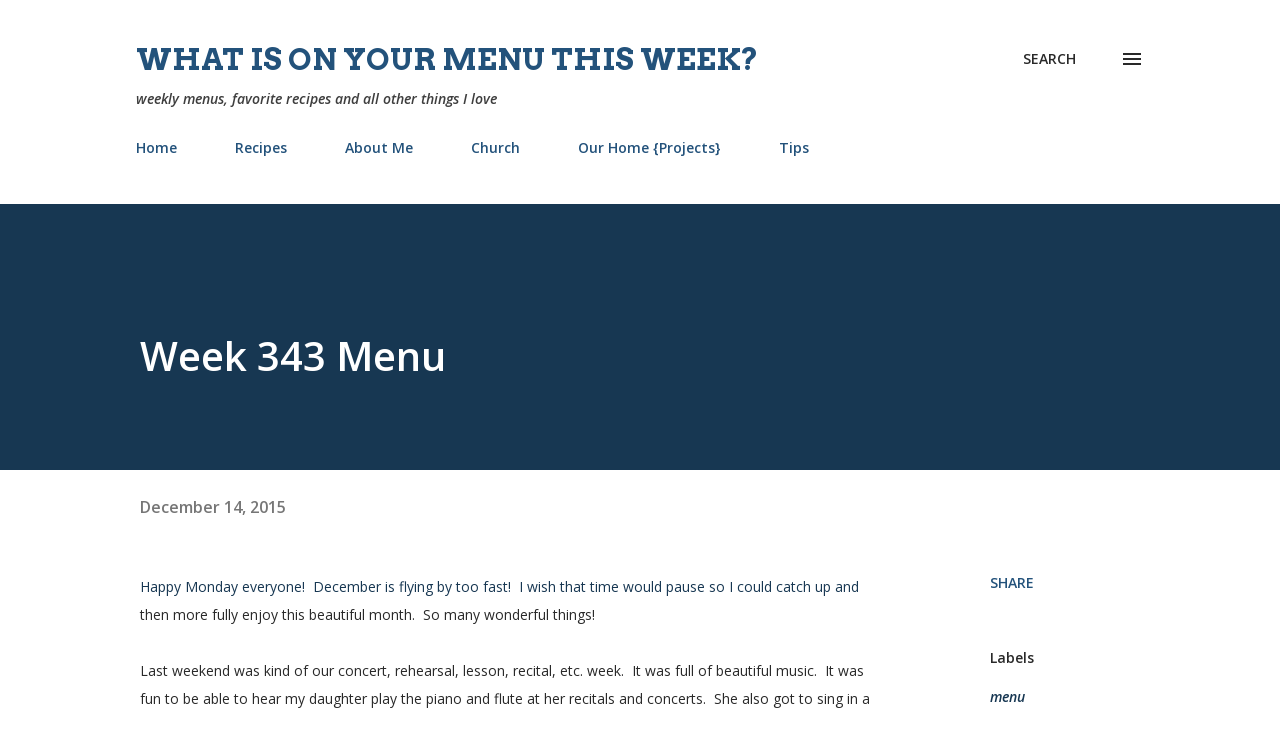

--- FILE ---
content_type: text/html; charset=utf-8
request_url: https://www.google.com/recaptcha/api2/aframe
body_size: 270
content:
<!DOCTYPE HTML><html><head><meta http-equiv="content-type" content="text/html; charset=UTF-8"></head><body><script nonce="E0V0rdDFPGnB3vMZRSDkhQ">/** Anti-fraud and anti-abuse applications only. See google.com/recaptcha */ try{var clients={'sodar':'https://pagead2.googlesyndication.com/pagead/sodar?'};window.addEventListener("message",function(a){try{if(a.source===window.parent){var b=JSON.parse(a.data);var c=clients[b['id']];if(c){var d=document.createElement('img');d.src=c+b['params']+'&rc='+(localStorage.getItem("rc::a")?sessionStorage.getItem("rc::b"):"");window.document.body.appendChild(d);sessionStorage.setItem("rc::e",parseInt(sessionStorage.getItem("rc::e")||0)+1);localStorage.setItem("rc::h",'1769379714582');}}}catch(b){}});window.parent.postMessage("_grecaptcha_ready", "*");}catch(b){}</script></body></html>